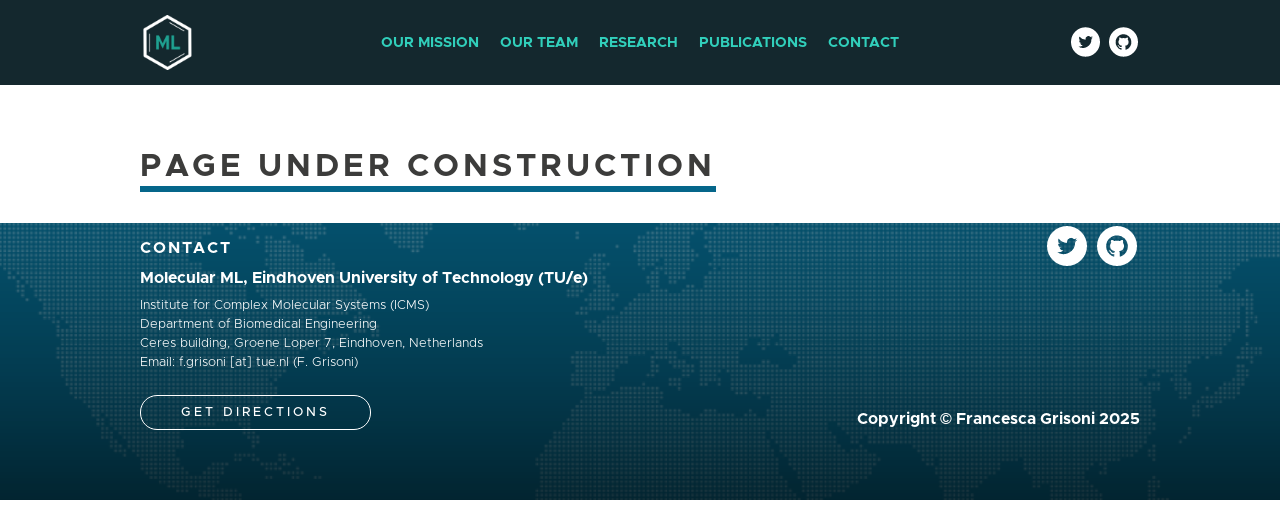

--- FILE ---
content_type: text/html; charset=UTF-8
request_url: https://molecularmachinelearning.com/news/eindhovenaar-start-broedplaats-voor-onderzoek-naar-immuunsysteem/
body_size: 7592
content:
<!DOCTYPE html>
<html lang="nl-NL">
<head>
	<meta charset="UTF-8">
	<meta name="viewport" content="width=device-width, initial-scale=1">
	<meta name='robots' content='index, follow, max-image-preview:large, max-snippet:-1, max-video-preview:-1' />
	<style>img:is([sizes="auto" i], [sizes^="auto," i]) { contain-intrinsic-size: 3000px 1500px }</style>
	
	<!-- This site is optimized with the Yoast SEO plugin v20.8 - https://yoast.com/wordpress/plugins/seo/ -->
	<title>Page under construction - Molecular Machine Learning</title>
	<link rel="canonical" href="https://molecularmachinelearning.com/news/eindhovenaar-start-broedplaats-voor-onderzoek-naar-immuunsysteem/" />
	<meta property="og:locale" content="nl_NL" />
	<meta property="og:type" content="article" />
	<meta property="og:title" content="Page under construction - Molecular Machine Learning" />
	<meta property="og:url" content="https://molecularmachinelearning.com/news/eindhovenaar-start-broedplaats-voor-onderzoek-naar-immuunsysteem/" />
	<meta property="og:site_name" content="Molecular Machine Learning" />
	<meta property="article:modified_time" content="2023-09-29T12:02:35+00:00" />
	<meta property="og:image" content="https://molecularmachinelearning.com/wp-content/uploads/2023/04/OG_MML.png" />
	<meta property="og:image:width" content="1200" />
	<meta property="og:image:height" content="675" />
	<meta property="og:image:type" content="image/png" />
	<meta name="twitter:card" content="summary_large_image" />
	<meta name="twitter:site" content="@molecularML" />
	<script type="application/ld+json" class="yoast-schema-graph">{"@context":"https://schema.org","@graph":[{"@type":"WebPage","@id":"https://molecularmachinelearning.com/news/eindhovenaar-start-broedplaats-voor-onderzoek-naar-immuunsysteem/","url":"https://molecularmachinelearning.com/news/eindhovenaar-start-broedplaats-voor-onderzoek-naar-immuunsysteem/","name":"Page under construction - Molecular Machine Learning","isPartOf":{"@id":"https://molecularmachinelearning.com/#website"},"datePublished":"2023-05-09T15:45:54+00:00","dateModified":"2023-09-29T12:02:35+00:00","breadcrumb":{"@id":"https://molecularmachinelearning.com/news/eindhovenaar-start-broedplaats-voor-onderzoek-naar-immuunsysteem/#breadcrumb"},"inLanguage":"nl-NL","potentialAction":[{"@type":"ReadAction","target":["https://molecularmachinelearning.com/news/eindhovenaar-start-broedplaats-voor-onderzoek-naar-immuunsysteem/"]}]},{"@type":"BreadcrumbList","@id":"https://molecularmachinelearning.com/news/eindhovenaar-start-broedplaats-voor-onderzoek-naar-immuunsysteem/#breadcrumb","itemListElement":[{"@type":"ListItem","position":1,"name":"Home","item":"https://molecularmachinelearning.com/"},{"@type":"ListItem","position":2,"name":"Page under construction"}]},{"@type":"WebSite","@id":"https://molecularmachinelearning.com/#website","url":"https://molecularmachinelearning.com/","name":"Molecular Machine Learning","description":"","publisher":{"@id":"https://molecularmachinelearning.com/#organization"},"alternateName":"MML","potentialAction":[{"@type":"SearchAction","target":{"@type":"EntryPoint","urlTemplate":"https://molecularmachinelearning.com/?s={search_term_string}"},"query-input":"required name=search_term_string"}],"inLanguage":"nl-NL"},{"@type":"Organization","@id":"https://molecularmachinelearning.com/#organization","name":"Molecular Machine Learning","alternateName":"MML","url":"https://molecularmachinelearning.com/","logo":{"@type":"ImageObject","inLanguage":"nl-NL","@id":"https://molecularmachinelearning.com/#/schema/logo/image/","url":"https://molecularmachinelearning.com/wp-content/uploads/2023/04/MML-logo.png","contentUrl":"https://molecularmachinelearning.com/wp-content/uploads/2023/04/MML-logo.png","width":724,"height":723,"caption":"Molecular Machine Learning"},"image":{"@id":"https://molecularmachinelearning.com/#/schema/logo/image/"},"sameAs":["https://twitter.com/molecularML"]}]}</script>
	<!-- / Yoast SEO plugin. -->


<script type="text/javascript">
/* <![CDATA[ */
window._wpemojiSettings = {"baseUrl":"https:\/\/s.w.org\/images\/core\/emoji\/16.0.1\/72x72\/","ext":".png","svgUrl":"https:\/\/s.w.org\/images\/core\/emoji\/16.0.1\/svg\/","svgExt":".svg","source":{"concatemoji":"https:\/\/molecularmachinelearning.com\/wp-includes\/js\/wp-emoji-release.min.js?ver=6.8.3"}};
/*! This file is auto-generated */
!function(s,n){var o,i,e;function c(e){try{var t={supportTests:e,timestamp:(new Date).valueOf()};sessionStorage.setItem(o,JSON.stringify(t))}catch(e){}}function p(e,t,n){e.clearRect(0,0,e.canvas.width,e.canvas.height),e.fillText(t,0,0);var t=new Uint32Array(e.getImageData(0,0,e.canvas.width,e.canvas.height).data),a=(e.clearRect(0,0,e.canvas.width,e.canvas.height),e.fillText(n,0,0),new Uint32Array(e.getImageData(0,0,e.canvas.width,e.canvas.height).data));return t.every(function(e,t){return e===a[t]})}function u(e,t){e.clearRect(0,0,e.canvas.width,e.canvas.height),e.fillText(t,0,0);for(var n=e.getImageData(16,16,1,1),a=0;a<n.data.length;a++)if(0!==n.data[a])return!1;return!0}function f(e,t,n,a){switch(t){case"flag":return n(e,"\ud83c\udff3\ufe0f\u200d\u26a7\ufe0f","\ud83c\udff3\ufe0f\u200b\u26a7\ufe0f")?!1:!n(e,"\ud83c\udde8\ud83c\uddf6","\ud83c\udde8\u200b\ud83c\uddf6")&&!n(e,"\ud83c\udff4\udb40\udc67\udb40\udc62\udb40\udc65\udb40\udc6e\udb40\udc67\udb40\udc7f","\ud83c\udff4\u200b\udb40\udc67\u200b\udb40\udc62\u200b\udb40\udc65\u200b\udb40\udc6e\u200b\udb40\udc67\u200b\udb40\udc7f");case"emoji":return!a(e,"\ud83e\udedf")}return!1}function g(e,t,n,a){var r="undefined"!=typeof WorkerGlobalScope&&self instanceof WorkerGlobalScope?new OffscreenCanvas(300,150):s.createElement("canvas"),o=r.getContext("2d",{willReadFrequently:!0}),i=(o.textBaseline="top",o.font="600 32px Arial",{});return e.forEach(function(e){i[e]=t(o,e,n,a)}),i}function t(e){var t=s.createElement("script");t.src=e,t.defer=!0,s.head.appendChild(t)}"undefined"!=typeof Promise&&(o="wpEmojiSettingsSupports",i=["flag","emoji"],n.supports={everything:!0,everythingExceptFlag:!0},e=new Promise(function(e){s.addEventListener("DOMContentLoaded",e,{once:!0})}),new Promise(function(t){var n=function(){try{var e=JSON.parse(sessionStorage.getItem(o));if("object"==typeof e&&"number"==typeof e.timestamp&&(new Date).valueOf()<e.timestamp+604800&&"object"==typeof e.supportTests)return e.supportTests}catch(e){}return null}();if(!n){if("undefined"!=typeof Worker&&"undefined"!=typeof OffscreenCanvas&&"undefined"!=typeof URL&&URL.createObjectURL&&"undefined"!=typeof Blob)try{var e="postMessage("+g.toString()+"("+[JSON.stringify(i),f.toString(),p.toString(),u.toString()].join(",")+"));",a=new Blob([e],{type:"text/javascript"}),r=new Worker(URL.createObjectURL(a),{name:"wpTestEmojiSupports"});return void(r.onmessage=function(e){c(n=e.data),r.terminate(),t(n)})}catch(e){}c(n=g(i,f,p,u))}t(n)}).then(function(e){for(var t in e)n.supports[t]=e[t],n.supports.everything=n.supports.everything&&n.supports[t],"flag"!==t&&(n.supports.everythingExceptFlag=n.supports.everythingExceptFlag&&n.supports[t]);n.supports.everythingExceptFlag=n.supports.everythingExceptFlag&&!n.supports.flag,n.DOMReady=!1,n.readyCallback=function(){n.DOMReady=!0}}).then(function(){return e}).then(function(){var e;n.supports.everything||(n.readyCallback(),(e=n.source||{}).concatemoji?t(e.concatemoji):e.wpemoji&&e.twemoji&&(t(e.twemoji),t(e.wpemoji)))}))}((window,document),window._wpemojiSettings);
/* ]]> */
</script>
<style id='wp-emoji-styles-inline-css' type='text/css'>

	img.wp-smiley, img.emoji {
		display: inline !important;
		border: none !important;
		box-shadow: none !important;
		height: 1em !important;
		width: 1em !important;
		margin: 0 0.07em !important;
		vertical-align: -0.1em !important;
		background: none !important;
		padding: 0 !important;
	}
</style>
<link rel='stylesheet' id='wp-block-library-css' href='https://molecularmachinelearning.com/wp-includes/css/dist/block-library/style.min.css?ver=6.8.3' type='text/css' media='all' />
<style id='global-styles-inline-css' type='text/css'>
:root{--wp--preset--aspect-ratio--square: 1;--wp--preset--aspect-ratio--4-3: 4/3;--wp--preset--aspect-ratio--3-4: 3/4;--wp--preset--aspect-ratio--3-2: 3/2;--wp--preset--aspect-ratio--2-3: 2/3;--wp--preset--aspect-ratio--16-9: 16/9;--wp--preset--aspect-ratio--9-16: 9/16;--wp--preset--color--black: #000000;--wp--preset--color--cyan-bluish-gray: #abb8c3;--wp--preset--color--white: #ffffff;--wp--preset--color--pale-pink: #f78da7;--wp--preset--color--vivid-red: #cf2e2e;--wp--preset--color--luminous-vivid-orange: #ff6900;--wp--preset--color--luminous-vivid-amber: #fcb900;--wp--preset--color--light-green-cyan: #7bdcb5;--wp--preset--color--vivid-green-cyan: #00d084;--wp--preset--color--pale-cyan-blue: #8ed1fc;--wp--preset--color--vivid-cyan-blue: #0693e3;--wp--preset--color--vivid-purple: #9b51e0;--wp--preset--color--primary: #111;--wp--preset--color--secondary: #fefefe;--wp--preset--gradient--vivid-cyan-blue-to-vivid-purple: linear-gradient(135deg,rgba(6,147,227,1) 0%,rgb(155,81,224) 100%);--wp--preset--gradient--light-green-cyan-to-vivid-green-cyan: linear-gradient(135deg,rgb(122,220,180) 0%,rgb(0,208,130) 100%);--wp--preset--gradient--luminous-vivid-amber-to-luminous-vivid-orange: linear-gradient(135deg,rgba(252,185,0,1) 0%,rgba(255,105,0,1) 100%);--wp--preset--gradient--luminous-vivid-orange-to-vivid-red: linear-gradient(135deg,rgba(255,105,0,1) 0%,rgb(207,46,46) 100%);--wp--preset--gradient--very-light-gray-to-cyan-bluish-gray: linear-gradient(135deg,rgb(238,238,238) 0%,rgb(169,184,195) 100%);--wp--preset--gradient--cool-to-warm-spectrum: linear-gradient(135deg,rgb(74,234,220) 0%,rgb(151,120,209) 20%,rgb(207,42,186) 40%,rgb(238,44,130) 60%,rgb(251,105,98) 80%,rgb(254,248,76) 100%);--wp--preset--gradient--blush-light-purple: linear-gradient(135deg,rgb(255,206,236) 0%,rgb(152,150,240) 100%);--wp--preset--gradient--blush-bordeaux: linear-gradient(135deg,rgb(254,205,165) 0%,rgb(254,45,45) 50%,rgb(107,0,62) 100%);--wp--preset--gradient--luminous-dusk: linear-gradient(135deg,rgb(255,203,112) 0%,rgb(199,81,192) 50%,rgb(65,88,208) 100%);--wp--preset--gradient--pale-ocean: linear-gradient(135deg,rgb(255,245,203) 0%,rgb(182,227,212) 50%,rgb(51,167,181) 100%);--wp--preset--gradient--electric-grass: linear-gradient(135deg,rgb(202,248,128) 0%,rgb(113,206,126) 100%);--wp--preset--gradient--midnight: linear-gradient(135deg,rgb(2,3,129) 0%,rgb(40,116,252) 100%);--wp--preset--font-size--small: 13px;--wp--preset--font-size--medium: 20px;--wp--preset--font-size--large: 36px;--wp--preset--font-size--x-large: 42px;--wp--preset--spacing--20: 0.44rem;--wp--preset--spacing--30: 0.67rem;--wp--preset--spacing--40: 1rem;--wp--preset--spacing--50: 1.5rem;--wp--preset--spacing--60: 2.25rem;--wp--preset--spacing--70: 3.38rem;--wp--preset--spacing--80: 5.06rem;--wp--preset--shadow--natural: 6px 6px 9px rgba(0, 0, 0, 0.2);--wp--preset--shadow--deep: 12px 12px 50px rgba(0, 0, 0, 0.4);--wp--preset--shadow--sharp: 6px 6px 0px rgba(0, 0, 0, 0.2);--wp--preset--shadow--outlined: 6px 6px 0px -3px rgba(255, 255, 255, 1), 6px 6px rgba(0, 0, 0, 1);--wp--preset--shadow--crisp: 6px 6px 0px rgba(0, 0, 0, 1);}:root { --wp--style--global--content-size: 960px;--wp--style--global--wide-size: 1200px; }:where(body) { margin: 0; }.wp-site-blocks > .alignleft { float: left; margin-right: 2em; }.wp-site-blocks > .alignright { float: right; margin-left: 2em; }.wp-site-blocks > .aligncenter { justify-content: center; margin-left: auto; margin-right: auto; }:where(.is-layout-flex){gap: 0.5em;}:where(.is-layout-grid){gap: 0.5em;}.is-layout-flow > .alignleft{float: left;margin-inline-start: 0;margin-inline-end: 2em;}.is-layout-flow > .alignright{float: right;margin-inline-start: 2em;margin-inline-end: 0;}.is-layout-flow > .aligncenter{margin-left: auto !important;margin-right: auto !important;}.is-layout-constrained > .alignleft{float: left;margin-inline-start: 0;margin-inline-end: 2em;}.is-layout-constrained > .alignright{float: right;margin-inline-start: 2em;margin-inline-end: 0;}.is-layout-constrained > .aligncenter{margin-left: auto !important;margin-right: auto !important;}.is-layout-constrained > :where(:not(.alignleft):not(.alignright):not(.alignfull)){max-width: var(--wp--style--global--content-size);margin-left: auto !important;margin-right: auto !important;}.is-layout-constrained > .alignwide{max-width: var(--wp--style--global--wide-size);}body .is-layout-flex{display: flex;}.is-layout-flex{flex-wrap: wrap;align-items: center;}.is-layout-flex > :is(*, div){margin: 0;}body .is-layout-grid{display: grid;}.is-layout-grid > :is(*, div){margin: 0;}body{padding-top: 0px;padding-right: 0px;padding-bottom: 0px;padding-left: 0px;}a:where(:not(.wp-element-button)){text-decoration: underline;}:root :where(.wp-element-button, .wp-block-button__link){background-color: #32373c;border-width: 0;color: #fff;font-family: inherit;font-size: inherit;line-height: inherit;padding: calc(0.667em + 2px) calc(1.333em + 2px);text-decoration: none;}.has-black-color{color: var(--wp--preset--color--black) !important;}.has-cyan-bluish-gray-color{color: var(--wp--preset--color--cyan-bluish-gray) !important;}.has-white-color{color: var(--wp--preset--color--white) !important;}.has-pale-pink-color{color: var(--wp--preset--color--pale-pink) !important;}.has-vivid-red-color{color: var(--wp--preset--color--vivid-red) !important;}.has-luminous-vivid-orange-color{color: var(--wp--preset--color--luminous-vivid-orange) !important;}.has-luminous-vivid-amber-color{color: var(--wp--preset--color--luminous-vivid-amber) !important;}.has-light-green-cyan-color{color: var(--wp--preset--color--light-green-cyan) !important;}.has-vivid-green-cyan-color{color: var(--wp--preset--color--vivid-green-cyan) !important;}.has-pale-cyan-blue-color{color: var(--wp--preset--color--pale-cyan-blue) !important;}.has-vivid-cyan-blue-color{color: var(--wp--preset--color--vivid-cyan-blue) !important;}.has-vivid-purple-color{color: var(--wp--preset--color--vivid-purple) !important;}.has-primary-color{color: var(--wp--preset--color--primary) !important;}.has-secondary-color{color: var(--wp--preset--color--secondary) !important;}.has-black-background-color{background-color: var(--wp--preset--color--black) !important;}.has-cyan-bluish-gray-background-color{background-color: var(--wp--preset--color--cyan-bluish-gray) !important;}.has-white-background-color{background-color: var(--wp--preset--color--white) !important;}.has-pale-pink-background-color{background-color: var(--wp--preset--color--pale-pink) !important;}.has-vivid-red-background-color{background-color: var(--wp--preset--color--vivid-red) !important;}.has-luminous-vivid-orange-background-color{background-color: var(--wp--preset--color--luminous-vivid-orange) !important;}.has-luminous-vivid-amber-background-color{background-color: var(--wp--preset--color--luminous-vivid-amber) !important;}.has-light-green-cyan-background-color{background-color: var(--wp--preset--color--light-green-cyan) !important;}.has-vivid-green-cyan-background-color{background-color: var(--wp--preset--color--vivid-green-cyan) !important;}.has-pale-cyan-blue-background-color{background-color: var(--wp--preset--color--pale-cyan-blue) !important;}.has-vivid-cyan-blue-background-color{background-color: var(--wp--preset--color--vivid-cyan-blue) !important;}.has-vivid-purple-background-color{background-color: var(--wp--preset--color--vivid-purple) !important;}.has-primary-background-color{background-color: var(--wp--preset--color--primary) !important;}.has-secondary-background-color{background-color: var(--wp--preset--color--secondary) !important;}.has-black-border-color{border-color: var(--wp--preset--color--black) !important;}.has-cyan-bluish-gray-border-color{border-color: var(--wp--preset--color--cyan-bluish-gray) !important;}.has-white-border-color{border-color: var(--wp--preset--color--white) !important;}.has-pale-pink-border-color{border-color: var(--wp--preset--color--pale-pink) !important;}.has-vivid-red-border-color{border-color: var(--wp--preset--color--vivid-red) !important;}.has-luminous-vivid-orange-border-color{border-color: var(--wp--preset--color--luminous-vivid-orange) !important;}.has-luminous-vivid-amber-border-color{border-color: var(--wp--preset--color--luminous-vivid-amber) !important;}.has-light-green-cyan-border-color{border-color: var(--wp--preset--color--light-green-cyan) !important;}.has-vivid-green-cyan-border-color{border-color: var(--wp--preset--color--vivid-green-cyan) !important;}.has-pale-cyan-blue-border-color{border-color: var(--wp--preset--color--pale-cyan-blue) !important;}.has-vivid-cyan-blue-border-color{border-color: var(--wp--preset--color--vivid-cyan-blue) !important;}.has-vivid-purple-border-color{border-color: var(--wp--preset--color--vivid-purple) !important;}.has-primary-border-color{border-color: var(--wp--preset--color--primary) !important;}.has-secondary-border-color{border-color: var(--wp--preset--color--secondary) !important;}.has-vivid-cyan-blue-to-vivid-purple-gradient-background{background: var(--wp--preset--gradient--vivid-cyan-blue-to-vivid-purple) !important;}.has-light-green-cyan-to-vivid-green-cyan-gradient-background{background: var(--wp--preset--gradient--light-green-cyan-to-vivid-green-cyan) !important;}.has-luminous-vivid-amber-to-luminous-vivid-orange-gradient-background{background: var(--wp--preset--gradient--luminous-vivid-amber-to-luminous-vivid-orange) !important;}.has-luminous-vivid-orange-to-vivid-red-gradient-background{background: var(--wp--preset--gradient--luminous-vivid-orange-to-vivid-red) !important;}.has-very-light-gray-to-cyan-bluish-gray-gradient-background{background: var(--wp--preset--gradient--very-light-gray-to-cyan-bluish-gray) !important;}.has-cool-to-warm-spectrum-gradient-background{background: var(--wp--preset--gradient--cool-to-warm-spectrum) !important;}.has-blush-light-purple-gradient-background{background: var(--wp--preset--gradient--blush-light-purple) !important;}.has-blush-bordeaux-gradient-background{background: var(--wp--preset--gradient--blush-bordeaux) !important;}.has-luminous-dusk-gradient-background{background: var(--wp--preset--gradient--luminous-dusk) !important;}.has-pale-ocean-gradient-background{background: var(--wp--preset--gradient--pale-ocean) !important;}.has-electric-grass-gradient-background{background: var(--wp--preset--gradient--electric-grass) !important;}.has-midnight-gradient-background{background: var(--wp--preset--gradient--midnight) !important;}.has-small-font-size{font-size: var(--wp--preset--font-size--small) !important;}.has-medium-font-size{font-size: var(--wp--preset--font-size--medium) !important;}.has-large-font-size{font-size: var(--wp--preset--font-size--large) !important;}.has-x-large-font-size{font-size: var(--wp--preset--font-size--x-large) !important;}
:where(.wp-block-post-template.is-layout-flex){gap: 1.25em;}:where(.wp-block-post-template.is-layout-grid){gap: 1.25em;}
:where(.wp-block-columns.is-layout-flex){gap: 2em;}:where(.wp-block-columns.is-layout-grid){gap: 2em;}
:root :where(.wp-block-pullquote){font-size: 1.5em;line-height: 1.6;}
</style>
<link rel='stylesheet' id='normalize-css' href='https://molecularmachinelearning.com/wp-content/themes/mml_template/resources/normalize.css?ver=1.1' type='text/css' media='all' />
<link rel='stylesheet' id='flickity-docs-css' href='https://molecularmachinelearning.com/wp-content/themes/mml_template/resources/flickity.css?ver=1.1' type='text/css' media='all' />
<link rel='stylesheet' id='style-css' href='https://molecularmachinelearning.com/wp-content/themes/mml_template/style.css?ver=1.0;' type='text/css' media='all' />
<script type="text/javascript" src="https://molecularmachinelearning.com/wp-includes/js/jquery/jquery.min.js?ver=3.7.1" id="jquery-core-js"></script>
<script type="text/javascript" src="https://molecularmachinelearning.com/wp-includes/js/jquery/jquery-migrate.min.js?ver=3.4.1" id="jquery-migrate-js"></script>
<link rel="https://api.w.org/" href="https://molecularmachinelearning.com/wp-json/" /><link rel="EditURI" type="application/rsd+xml" title="RSD" href="https://molecularmachinelearning.com/xmlrpc.php?rsd" />
<meta name="generator" content="WordPress 6.8.3" />
<link rel='shortlink' href='https://molecularmachinelearning.com/?p=210' />
<link rel="alternate" title="oEmbed (JSON)" type="application/json+oembed" href="https://molecularmachinelearning.com/wp-json/oembed/1.0/embed?url=https%3A%2F%2Fmolecularmachinelearning.com%2Fnews%2Feindhovenaar-start-broedplaats-voor-onderzoek-naar-immuunsysteem%2F" />
<link rel="alternate" title="oEmbed (XML)" type="text/xml+oembed" href="https://molecularmachinelearning.com/wp-json/oembed/1.0/embed?url=https%3A%2F%2Fmolecularmachinelearning.com%2Fnews%2Feindhovenaar-start-broedplaats-voor-onderzoek-naar-immuunsysteem%2F&#038;format=xml" />
<link rel="icon" href="https://molecularmachinelearning.com/wp-content/uploads/2023/04/cropped-MML-favicon-32x32.png" sizes="32x32" />
<link rel="icon" href="https://molecularmachinelearning.com/wp-content/uploads/2023/04/cropped-MML-favicon-192x192.png" sizes="192x192" />
<link rel="apple-touch-icon" href="https://molecularmachinelearning.com/wp-content/uploads/2023/04/cropped-MML-favicon-180x180.png" />
<meta name="msapplication-TileImage" content="https://molecularmachinelearning.com/wp-content/uploads/2023/04/cropped-MML-favicon-270x270.png" />
</head>
<body class="wp-singular news-template-default single single-news postid-210 wp-custom-logo wp-theme-mml_template" >

	
		
		<header class="site-header">

			<div class="container"> <!-- Container -->
				<div class="logo">
											 	<a href="https://molecularmachinelearning.com">
						 		<img src="https://molecularmachinelearning.com/wp-content/uploads/2023/04/MML-logo-150x150.png" alt="logo" aria-label="logo">
						 	</a>

							
				</div>
				

				<nav class="site-nav" id="primary-navigation">

					
					<div id="menu-toggle" class="mobile-navigation">
    
    					<input id="menu-checkbox" type="checkbox" aria-controls="primary-navigation" />
    					<span></span>
    					<span></span>
    					<span></span>
    				
    					<div class="menu-header-menu-container"><ul id="menu-header-menu" class="menu"><li id="menu-item-78" class="menu-item menu-item-type-post_type menu-item-object-page menu-item-78"><a href="https://molecularmachinelearning.com/our-mission/">Our Mission</a></li>
<li id="menu-item-77" class="menu-item menu-item-type-post_type menu-item-object-page menu-item-77"><a href="https://molecularmachinelearning.com/our-team/">Our Team</a></li>
<li id="menu-item-76" class="menu-item menu-item-type-post_type menu-item-object-page menu-item-76"><a href="https://molecularmachinelearning.com/research/">Research</a></li>
<li id="menu-item-75" class="menu-item menu-item-type-post_type menu-item-object-page menu-item-75"><a href="https://molecularmachinelearning.com/publications/">Publications</a></li>
<li id="menu-item-198" class="menu-item menu-item-type-custom menu-item-object-custom menu-item-198"><a href="#contact">Contact</a></li>
</ul></div>    				</div>

    				<!-- <div class="desktop-navigation">
											</div> -->
					
				</nav>
				<div class="icons">
					<a href="https://twitter.com/molecularML" target="_blank">
						<svg id="MML-menu-twitter" xmlns="http://www.w3.org/2000/svg" width="29.58" height="29.58" viewBox="0 0 29.58 29.58">
						  <path id="Path_2499" data-name="Path 2499" d="M29.58,14.79A14.79,14.79,0,1,1,14.79,0,14.791,14.791,0,0,1,29.58,14.79Zm-7.272-4.56a6.16,6.16,0,0,1-1.734.477,3.025,3.025,0,0,0,1.331-1.668,6.008,6.008,0,0,1-1.914.731,3.017,3.017,0,0,0-5.218,2.062,2.738,2.738,0,0,0,.082.69,8.568,8.568,0,0,1-6.22-3.155,2.964,2.964,0,0,0-.411,1.52A3.035,3.035,0,0,0,9.564,13.4,2.946,2.946,0,0,1,8.2,13.023v.041a3.016,3.016,0,0,0,2.424,2.958,3.162,3.162,0,0,1-.8.107,2.552,2.552,0,0,1-.567-.058,3.019,3.019,0,0,0,2.818,2.1,6.032,6.032,0,0,1-3.747,1.29,6.976,6.976,0,0,1-.723-.041,8.583,8.583,0,0,0,13.212-7.231c0-.131,0-.263-.008-.394a6.17,6.17,0,0,0,1.5-1.561Z" fill="#fff"/>
						</svg>
					</a>
					<a href="https://github.com/molML" target="_blank">
						<svg id="MML-menu-github" xmlns="http://www.w3.org/2000/svg" width="29.58" height="29.58" viewBox="0 0 29.58 29.58">
					  		<path id="Path_2500" data-name="Path 2500" d="M29.58,14.79A14.79,14.79,0,1,1,14.79,0,14.791,14.791,0,0,1,29.58,14.79ZM16.351,18.627a3.749,3.749,0,0,1,.222.32,1.952,1.952,0,0,1,.23.937v2.375a.362.362,0,0,0,.378.378.648.648,0,0,0,.247-.041A8.049,8.049,0,0,0,15.513,6.968a8.119,8.119,0,0,0-2.1.082,7.789,7.789,0,0,0-3.057,1.216,8.044,8.044,0,0,0-3.615,6.672,8.062,8.062,0,0,0,1.216,4.289A7.993,7.993,0,0,0,12.2,22.6a.637.637,0,0,0,.279.025.349.349,0,0,0,.32-.288.905.905,0,0,0,.016-.148c0-.452-.008-.9-.016-1.356v-.082a.434.434,0,0,0-.107.008c-.2.025-.386.049-.583.066a2.674,2.674,0,0,1-1.076-.123,1.445,1.445,0,0,1-.912-.838,3.685,3.685,0,0,0-.452-.805,1.447,1.447,0,0,0-.477-.444.713.713,0,0,1-.263-.23c-.066-.107-.049-.173.074-.222.025,0,.041-.016.066-.016a1.039,1.039,0,0,1,.666.09,1.918,1.918,0,0,1,.764.707,2.972,2.972,0,0,0,.181.263,1.539,1.539,0,0,0,1.339.624,2.37,2.37,0,0,0,.715-.156.2.2,0,0,0,.14-.164,1.62,1.62,0,0,1,.444-.92c.008-.008.008-.025.016-.041a.181.181,0,0,1-.066-.008,7.092,7.092,0,0,1-1.241-.263,3.417,3.417,0,0,1-1.29-.731,3.076,3.076,0,0,1-.871-1.5A5.185,5.185,0,0,1,9.7,14.823a3.374,3.374,0,0,1,.074-.953,3.106,3.106,0,0,1,.69-1.372c.033-.041.066-.074.041-.14a2.85,2.85,0,0,1-.082-1.463,2.976,2.976,0,0,1,.181-.6,1.291,1.291,0,0,1,.435,0,3.361,3.361,0,0,1,.879.3,6.713,6.713,0,0,1,.813.468.177.177,0,0,0,.156.041,6.869,6.869,0,0,1,1.413-.238,7.031,7.031,0,0,1,1.315.025,6.854,6.854,0,0,1,1.159.214.173.173,0,0,0,.14-.025c.09-.058.173-.115.263-.173a4.721,4.721,0,0,1,1.224-.559,1.6,1.6,0,0,1,.592-.066c.049,0,.074.025.09.074.041.131.09.255.123.386a2.744,2.744,0,0,1-.033,1.586.175.175,0,0,0,.041.189,2.976,2.976,0,0,1,.74,1.832,5.389,5.389,0,0,1-.2,1.808,3.035,3.035,0,0,1-.97,1.512,3.758,3.758,0,0,1-1.364.69,7.07,7.07,0,0,1-1.117.214.474.474,0,0,1,.066.082Z" fill="#fff"/>
						</svg>
					</a>
				</div>

			</div>

		</header>

	

	<main class="container main-content"> <!-- Container -->




		<article class="post">
			<h1>Page under construction</h1>
					</article>

	
</main> <!-- Container -->


	<footer class="" id="contact">
		
		<div class="container padding-block-700"> <!-- Container -->

			<div class="footer-column">
				<p>
					<span class="title">Contact</span><br>
					<span class="sub-title">Molecular ML, Eindhoven University of Technology (TU/e)</span><br>
					Institute for Complex Molecular Systems (ICMS)<br> 
					Department of Biomedical Engineering<br>
					Ceres building, Groene Loper 7, Eindhoven, Netherlands<br>
					Email: f.grisoni [at] tue.nl (F. Grisoni)
				</p>
				<a href="https://www.google.com/maps/place/Ceres+Building/@51.447135,5.488668,16z/data=!4m6!3m5!1s0x47c6d8e1aa97f503:0xbfec15dda3dcb5a2!8m2!3d51.4471348!4d5.488668!16s%2Fg%2F11bycfsj6f?hl=en" target="_blank" class="button">Get Directions</a>
			</div>

			<div class="footer-column right">
				<div class="icons">
					<a href="https://twitter.com/molecularML" target="_blank">
						<svg id="MML-menu-twitter" xmlns="http://www.w3.org/2000/svg" width="29.58" height="29.58" viewBox="0 0 29.58 29.58">
						  <path id="Path_2499" data-name="Path 2499" d="M29.58,14.79A14.79,14.79,0,1,1,14.79,0,14.791,14.791,0,0,1,29.58,14.79Zm-7.272-4.56a6.16,6.16,0,0,1-1.734.477,3.025,3.025,0,0,0,1.331-1.668,6.008,6.008,0,0,1-1.914.731,3.017,3.017,0,0,0-5.218,2.062,2.738,2.738,0,0,0,.082.69,8.568,8.568,0,0,1-6.22-3.155,2.964,2.964,0,0,0-.411,1.52A3.035,3.035,0,0,0,9.564,13.4,2.946,2.946,0,0,1,8.2,13.023v.041a3.016,3.016,0,0,0,2.424,2.958,3.162,3.162,0,0,1-.8.107,2.552,2.552,0,0,1-.567-.058,3.019,3.019,0,0,0,2.818,2.1,6.032,6.032,0,0,1-3.747,1.29,6.976,6.976,0,0,1-.723-.041,8.583,8.583,0,0,0,13.212-7.231c0-.131,0-.263-.008-.394a6.17,6.17,0,0,0,1.5-1.561Z" fill="#fff"/>
						</svg>
					</a>
					<a href="https://github.com/molML" target="_blank">
						<svg id="MML-menu-github" xmlns="http://www.w3.org/2000/svg" width="29.58" height="29.58" viewBox="0 0 29.58 29.58">
					  		<path id="Path_2500" data-name="Path 2500" d="M29.58,14.79A14.79,14.79,0,1,1,14.79,0,14.791,14.791,0,0,1,29.58,14.79ZM16.351,18.627a3.749,3.749,0,0,1,.222.32,1.952,1.952,0,0,1,.23.937v2.375a.362.362,0,0,0,.378.378.648.648,0,0,0,.247-.041A8.049,8.049,0,0,0,15.513,6.968a8.119,8.119,0,0,0-2.1.082,7.789,7.789,0,0,0-3.057,1.216,8.044,8.044,0,0,0-3.615,6.672,8.062,8.062,0,0,0,1.216,4.289A7.993,7.993,0,0,0,12.2,22.6a.637.637,0,0,0,.279.025.349.349,0,0,0,.32-.288.905.905,0,0,0,.016-.148c0-.452-.008-.9-.016-1.356v-.082a.434.434,0,0,0-.107.008c-.2.025-.386.049-.583.066a2.674,2.674,0,0,1-1.076-.123,1.445,1.445,0,0,1-.912-.838,3.685,3.685,0,0,0-.452-.805,1.447,1.447,0,0,0-.477-.444.713.713,0,0,1-.263-.23c-.066-.107-.049-.173.074-.222.025,0,.041-.016.066-.016a1.039,1.039,0,0,1,.666.09,1.918,1.918,0,0,1,.764.707,2.972,2.972,0,0,0,.181.263,1.539,1.539,0,0,0,1.339.624,2.37,2.37,0,0,0,.715-.156.2.2,0,0,0,.14-.164,1.62,1.62,0,0,1,.444-.92c.008-.008.008-.025.016-.041a.181.181,0,0,1-.066-.008,7.092,7.092,0,0,1-1.241-.263,3.417,3.417,0,0,1-1.29-.731,3.076,3.076,0,0,1-.871-1.5A5.185,5.185,0,0,1,9.7,14.823a3.374,3.374,0,0,1,.074-.953,3.106,3.106,0,0,1,.69-1.372c.033-.041.066-.074.041-.14a2.85,2.85,0,0,1-.082-1.463,2.976,2.976,0,0,1,.181-.6,1.291,1.291,0,0,1,.435,0,3.361,3.361,0,0,1,.879.3,6.713,6.713,0,0,1,.813.468.177.177,0,0,0,.156.041,6.869,6.869,0,0,1,1.413-.238,7.031,7.031,0,0,1,1.315.025,6.854,6.854,0,0,1,1.159.214.173.173,0,0,0,.14-.025c.09-.058.173-.115.263-.173a4.721,4.721,0,0,1,1.224-.559,1.6,1.6,0,0,1,.592-.066c.049,0,.074.025.09.074.041.131.09.255.123.386a2.744,2.744,0,0,1-.033,1.586.175.175,0,0,0,.041.189,2.976,2.976,0,0,1,.74,1.832,5.389,5.389,0,0,1-.2,1.808,3.035,3.035,0,0,1-.97,1.512,3.758,3.758,0,0,1-1.364.69,7.07,7.07,0,0,1-1.117.214.474.474,0,0,1,.066.082Z" fill="#fff"/>
						</svg>
					</a>
				</div>
				<div class="copyright">
					<p><span class="sub-title">Copyright &copy; Francesca Grisoni 2025</span></p>
				</div>
			</div>

		</div> <!-- Container -->

	</footer>



<script type="speculationrules">
{"prefetch":[{"source":"document","where":{"and":[{"href_matches":"\/*"},{"not":{"href_matches":["\/wp-*.php","\/wp-admin\/*","\/wp-content\/uploads\/*","\/wp-content\/*","\/wp-content\/plugins\/*","\/wp-content\/themes\/mml_template\/*","\/*\\?(.+)"]}},{"not":{"selector_matches":"a[rel~=\"nofollow\"]"}},{"not":{"selector_matches":".no-prefetch, .no-prefetch a"}}]},"eagerness":"conservative"}]}
</script>
<script type="text/javascript" src="https://molecularmachinelearning.com/wp-content/themes/mml_template/js/header-scroll.js?ver=1.0.0" id="header-scroll-js"></script>
<script type="text/javascript" src="https://molecularmachinelearning.com/wp-content/themes/mml_template/js/content-toggle.js?ver=1.0.0" id="content-toggle-js"></script>
<script type="text/javascript" src="https://molecularmachinelearning.com/wp-content/themes/mml_template/js/flickity.pkgd.js?ver=1.0.0" id="flickityjs-js"></script>
<script type="text/javascript" src="https://molecularmachinelearning.com/wp-content/themes/mml_template/js/lightbox.js?ver=1.0.0" id="lightbox-js"></script>
</body>
</html>

--- FILE ---
content_type: text/css
request_url: https://molecularmachinelearning.com/wp-content/themes/mml_template/style.css?ver=1.0;
body_size: 6018
content:
/* 
Name: MML Template
Author: Niels van Haaften
Author URI:  http://www.nielsvanhaaften.nl
Version:  1.0;
*/


/* 
TABLE OF CONTENT: ;

1. General Layout

2. General Text Styling

3. Header

4. Navigation Menus
   4.1 Site Header Menu
   4.2 Mobile Navigation Menu

5. Lightbox

6. Footer

7. Media Queries


*/

@font-face {
  font-family: metropolis;
  src: url(resources/type/Metropolis-Light.otf);
  font-weight: 300;
}

@font-face {
  font-family: metropolis;
  src: url(resources/type/Metropolis-LightItalic.otf);
  font-weight: 300;
  font-style: italic;
}

@font-face {
  font-family: metropolis;
  src: url(resources/type/Metropolis-Medium.otf);
  font-weight: 500;
}

@font-face {
  font-family: metropolis;
  src: url(resources/type/Metropolis-MediumItalic.otf);
  font-weight: 500;
  font-style: italic;
}

@font-face {
  font-family: metropolis;
  src: url(resources/type/Metropolis-Bold.otf);
  font-weight: bold;
}

@font-face {
  font-family: metropolis;
  src: url(resources/type/Metropolis-BoldItalic.otf);
  font-weight: bold;
  font-style: italic;
}




:root {
--clr-bg-primary: #ffffff;      /* background color */
--clr-bg-highlight: #D7E6EC;    /* highlight color */
--clr-bg-highlight-secondary: #D4E5E4;  /* highlight color */
--clr-bg-header: #14282E;

--clr-tx-primary: #3C3C3B;      /* body text color */
--clr-tx-highlight: #ffffff;    /* highlight body text color */
--clr-tx-menu: #31CFBB;
--clr-tx-button: #707070;

--clr-hd-underline: #05668A;     /* headeings color */

--ff-primary: metropolis, sans-serif;

--ff-body: var(--ff-primary) ;
--ff-heading: var(--ff-primary) ;

--fw-light: regular;
--fw-regular: 300;
--fw-medium: 500;
--fw-bold: bold;

--fs-h1: clamp(1.7rem, 8vw, 2.0rem) ;
--fs-h2: clamp(1.5rem, 6.5vw, 1.7rem) ;
--fs-h3: clamp(1.1rem, 5vw, 1.4rem) ;
--fs-h4: clamp(1rem, 4vw, 1.3rem) ;
--fs-h5: clamp(0.7rem, 2.8vw, 1rem);
--fs-h6: clamp(0.5rem, 2.2vw, 0.8rem) ;
--fs-p: clamp(0.8rem, 1.5vw, 1rem);
--fs-nav: clamp(0.7rem, 2.2vw, 0.9rem) ;
--fs-button: var(--fs-p) ;

--bt-bg-col: blue ;
--bt-col: var(--clr-tx-primary) ;

--size-100: 0.25rem;
--size-200: 0.5rem;
--size-300: 0.75rem;
--size-400: 1rem;
--size-500: 1.5rem;
--size-600: 2rem;
--size-700: 3rem;
--size-800: 5rem;
--size-900: 7rem;




}



*,
*::before,
*::after {
  box-sizing: border-box;
}

html, body{
  height: 100%;
}

html:focus-within {
  scroll-behavior: smooth;
}


body{
	font-family: var(--ff-primary);
	margin: 0px;
  text-rendering: optimizeSpeed;
  line-height: 1.5;
  background-color: var(--clr-bg-primary);
  color: var(--clr-tx-primary);
  font-weight: var(--fw-regular);
}

ul[role='list'],
ol[role='list'] {
  list-style: none;
}


/* A elements that don't have a class get default styles */
a:not([class]) {
  text-decoration-skip-ink: auto;
}

a:link,
a:visited{
	color: var(--clr-tx-primary);
}

img,
picture,
svg {
  max-width: 100%;
  display: block;
}

input,
button,
textarea,
select {
  font: inherit;
}

@media (prefers-reduced-motion: reduce) {
  html:focus-within {
   scroll-behavior: auto;
  }
  
  *,
  *::before,
  *::after {
    animation-duration: 0.01ms !important;
    animation-iteration-count: 1 !important;
    transition-duration: 0.01ms !important;
    scroll-behavior: auto !important;
  }
}










/*  ==================================
             1. GENERAL LAYOUT 
    ================================== */

.container{
  --max-width: 1000px ;
  --padding: 1rem;

	max-width: var(--max-width);
  width: min(var(--max-width), 100% - ( var(--padding) * 2 ));
	margin: 0 auto;
  margin-inline: auto;
}

.full-width-inner{
  --max-width: 1000px ;
  --padding: 1rem;

  max-width: var(--max-width);
  width: min(var(--max-width), 100%);
  margin: 0 auto;
  margin-inline: auto;
}

.full-width-inner,
.full-width .small-width-inner{
  padding: 60px 0px;
}

.small-width-inner{
  max-width: 800px;
  margin: 0 auto;
  margin-inline: auto;
}

.container.main-content{
	padding-top: 130px;
}

.full-width-header,
.full-width{
  width: 100vw;
  position: relative;
  left: 50%;
  right: 50%;
  margin-left: -50vw;
  margin-right: -50vw;
  background-color: var(--clr-bg-primary);
  padding: 0px 1rem;
  z-index: 0;
}

.full-width-header{
  max-height: 100vh;
  overflow: hidden;
  display: flex;
  justify-content: center;
  background-image: url(images/MML-homepage-header.png);
  color: var(--clr-tx-highlight);
  background-position: center ;
  background-size: cover;
  background-repeat: no-repeat;
  padding-top: 100px;
  padding-bottom: 50px;
}

.full-width-header img{
 object-fit: cover;
}


.navigation.pagination{
	text-align: center;
	margin: 20px;
}

.even-colums{
  display: grid;
  gap: 4rem;
}

.uneven-colums{
  display: grid;
  gap: 1rem;
  text-align: center;
}

.padding-block-100{
  padding-block: var(--size-100);
}

.padding-block-200{
  padding-block: var(--size-200);
}

.padding-block-300{
  padding-block: var(--size-300);
}

.padding-block-400{
  padding-block: var(--size-400);
}

.padding-block-500{
  padding-block: var(--size-500);
}

.padding-block-600{
  padding-block: var(--size-600);
}

.padding-block-700{
  padding-block: var(--size-700);
}

.padding-block-800{
  padding-block: var(--size-800);
}

.padding-block-900{
  padding-block: var(--size-900);
}

.visually-hidden{
  position: absolute;
  width: 1px;
  height: 1px;
  padding: 0;
  margin: -1px;
  overflow: hidden;
  clip: rect(0, 0, 0, 0);
  white-space: nowrap;
  border: 0;
}

.center{
  text-align: center;
}

.sharing-code{
  background-color: var(--clr-bg-highlight-secondary);
  text-align: center;
}

.sharing-code .image{
  width: 80%;
  margin: auto;
  position: relative;
  max-width: 230px;
}

.sharing-code h1{
  border-bottom: 0px;
}


.pagination{
  text-align: center;
}

.pagination .page-numbers{
  color: var(--clr-tx-button);
  text-transform: uppercase;
  font-size: var(--fs-h6);
  letter-spacing: 3px;
  text-decoration: none;
  border: 1px solid var(--clr-tx-button);
  padding: 8px 13px;
  width: 35px;
  height: 35px;
  border-radius: 25px;
  transition: 0.3s;
  margin: 10px 0px;
  display: inline-block;
  font-weight: 500;
  margin-bottom: 20px;
}

.pagination .page-numbers.current{
  color: var(--clr-tx-highlight);
  background-color: var(--clr-tx-button);
}

.pagination .page-numbers.next,
.pagination .page-numbers.prev{
  width: unset;
  height: unset;
  padding: 8px 20px;
}

.pagination a{
  cursor: pointer;
}

.pagination a:hover{
  color: var(--clr-tx-highlight);
  background-color: var(--clr-tx-button);
}




@media (min-width: 30em) {

  .container{
    --max-width: 1000px ;
    --padding: 2rem;

    width: min(var(--max-width), 100% - ( var(--padding) * 2 ));
    
  }

  .sharing-code .image{
    width: 50%;
    margin: auto;
    position: relative;
    max-width: 230px;
  }

  .full-width-header{
    padding: 150px 2rem 100px 2rem;
  }

  .full-width{
    padding-left: 2rem;
    padding-right: 2rem;
  }

  .full-width-inner{
    --max-width: 1000px;
    --padding: 1rem;
  }

}

@media (min-width: 40em) {

  .container{
    --max-width: 1000px ;
    --padding: 3rem;

    width: min(var(--max-width), 100% - ( var(--padding) * 2 ));
    
  }

  .full-width-header{
    padding: 150px 3rem 100px 3rem;
  }

  .full-width{
    padding-left: 3rem;
    padding-right: 3rem;
  }

  .even-colums{
    grid-auto-flow: column;
    grid-auto-columns: 1fr;
  }

  .uneven-colums{
    grid-auto-flow: column;
    grid-auto-columns: 1fr 2fr;
    gap: 2em;
    text-align: left;
  }

  .uneven-colums.invert{
    grid-auto-columns: 2fr 1fr;
  }

  .sharing-code{
    text-align: left;
  }

  .sharing-code .image{
    width: 100%;
  }

  .sharing-code .image img{
    position: absolute;
    top: 50%;
    transform: translateY(-50%);
  }




}

@media (min-width: 72em) {
  .uneven-colums{
    gap: 4em;
  }

  .borders{
    --max-width: 1132px;
    padding-left: 40px;
    padding-right: 40px;
    border-left: 26px solid var(--clr-bg-primary);
    border-right: 26px solid var(--clr-bg-primary);
  }
}








/*  ==================================
         2. GENERAL TEXT STYLING 
    ================================== */

h1, h2, h3, h4, h5, h6{
  color: var(--clr-primary-hd);
  line-height: 1;
  font-family: var(--ff-heading);
  font-weight: var(--fw-bold);
}

h1 a:link,h1 a:visited,
h2 a:link,h2 a:visited,
h3 a:link,h3 a:visited,
h4 a:link,h4 a:visited,
h5 a:link,h5 a:visited,
h6 a:link,h6 a:visited{
  color: var(--clr-primary-hd);
}

h1{
  font-size: var(--fs-h1);
  letter-spacing: 4px;
  border-bottom: 6px solid var(--clr-hd-underline);
  display: inline-block;
  text-transform: uppercase;
  padding-bottom: 3px;
  margin-bottom: 5px;
}

h2{
  font-size: var(--fs-h2);
  margin: 0;
}


h3{
  font-size: var(--fs-h3);
  font-weight: var(--fw-light);
  line-height: 1.3;
  margin-top: 10px;
}

h4{
  font-size: var(--fs-h4);
}

h5{
  font-size: var(--fs-h5);
}

h6{
  font-size: var(--fs-h6);
}


p{
  font-size: var(--fs-p);
}

button.button{
  cursor: pointer;
  text-decoration: none;
  background-color: var(--bt-bg-col);
  color: var(--bt-col);
  border: none;
  padding: 10px 30px;
  line-height: 1;
  font-size: var(--fs-button);
}

button.button:hover, 
button.button:focus-visible{

}

.button{
  cursor: pointer;
  color: var(--clr-tx-button);
  text-transform: uppercase;
  font-size: var(--fs-h6);
  letter-spacing: 3px;
  text-decoration: none;
  border: 1px solid var(--clr-tx-button);
  padding: 7px 40px;
  border-radius: 25px;
  transition: 0.3s;
  margin: 10px 0px;
  display: inline-block;
  font-weight: 500;
  margin-bottom: 20px;
}

.button:hover{
  color: var(--clr-tx-highlight);
  background-color: var(--clr-tx-button);
}











/*  ==================================
                3. HEADER 
    ================================== */

header{
  background-color: var(--clr-bg-header);
  color: var(--clr-tx-menu);
  z-index: 800;
}

header a:link,
header a:visited{
  color: var(--clr-tx-menu);
}

header img{
  height: 85px;
  max-width: 300px;
  width: auto;
  padding: 15px 10px 15px 0px;
}

header .container{
  display: grid;
  grid-auto-flow: column;
  grid-auto-columns: 1fr 7.82fr 1fr;
}

header .icons{
  margin-top: 25px;
  text-align: right;
}

header .icons a{
  display: inline-block;
  padding: 2px;
}

header .icons svg{
  width: 29px;
}

.site-header h3{
  display: inline-block;
  vertical-align: top;
  margin: 24px 0px;
}

/* HEADER SCROLL */

header{
  position: fixed;
  top: 0;
  left: 0;
  width: 100%;
  transition: top 0.4s ease-in-out;
}

.desktop-navigation{
  display: none;
}

.nav-up {
    top: -90px;
}

.nav-up-mobile{
  top: -280px;
}

@media (max-width: 55em) {
  header .container{
    grid-auto-columns: 1fr 1fr 1fr;
  }
}













/*  ================================== 
           4. NAVIGATION MENUS 
    ================================== */

.site-nav ul{
	margin: 0;
	padding: 0;
}

.site-nav ul:before, .site-nav ul:after{ content: ""; display: table;}
.site-nav ul:after{ clear: both; }
.site-nav ul{*zoom: 1;}

.site-nav li{
	list-style: none;
}

/* 4.1 SITE HEADER MENU */

.site-header nav{
  display: inline-block;
  margin: 23px 20px 0px 20px;
  vertical-align: top;
  float: right;
  font-size: var(--fs-nav);
  font-weight: var(--fw-bold);
  text-transform: uppercase;
  text-decoration: none;
  text-align: center;
}

.site-header nav ul li{
  display: inline-block; 
}

.site-header nav ul li a:link,
.site-header nav ul li a:visited{
  display: block;
  padding: 10px 17px 10px 0px;
  text-decoration: none;
  transition: 0.3s;
}

.site-header nav ul li:last-of-type a:link,
.site-header nav ul li:last-of-type a:visited{
  padding-right: 0px;
}

.site-header nav ul li a:hover{
  color: var(--clr-tx-highlight);
}

.site-header nav ul li.current-menu-item a:link,
.site-header nav ul li.current-menu-item a:visited{
  color: var(--clr-tx-highlight);
}

/* MOBILE NAVIGATION MENU */

#menu-toggle{
    display: block;
    position: relative;
    -webkit-user-select: none;
    user-select: none;
    margin: auto;
}

#menu-toggle input{
    display: none;
    width: 40px;
    height: 32px;
    position: absolute;
    top: -5px;
    left: -5px;
    cursor: pointer;
    opacity: 0; 
    z-index: 2; 
    -webkit-touch-callout: none;
}

#menu-toggle span{
    display: none;
    width: 30px;
    height: 3px;
    margin-bottom: 6px;
    position: relative;
    background: var(--clr-tx-highlight);
    z-index: 1;
    transform-origin: 4px 0px;
    transition: transform 0.5s cubic-bezier(0.77,0.2,0.05,1.0),
                background 0.5s cubic-bezier(0.77,0.2,0.05,1.0),
                opacity 0.55s ease;
}

#menu-toggle span:first-child{
    transform-origin: 0% 0%;
}

#menu-toggle span:nth-last-child(2){
    transform-origin: 0% 100%;
}

#menu-toggle input:checked ~ span{
    opacity: 1;
    transform: rotate(45deg) translate(-2px, -1px);
}

#menu-toggle input:checked ~ span:nth-last-child(3){
    opacity: 0;
    transform: rotate(0deg) scale(0.2, 0.2);
}

#menu-toggle input:checked ~ span:nth-last-child(2){
    transform: rotate(-45deg) translate(2px, -1px);
}













@media (max-width: 55em) {

  .site-header nav{
    margin: 32px 20px 0px 20px;
  }

  #menu-toggle{
    width: 21px;
  }

  #menu-toggle div{
    display: none;
    position: absolute;
    top: 50px;
    left: calc((-100vw / 2) + 10px);
    background-color: var(--clr-bg-header);
    width: 101vw;
  }

  #menu-toggle input{
    display: block; 
  }

  #menu-toggle div ul{
    margin: 0px 20px 20px 20px;
  }

  #menu-toggle div li{
    float: none;
    display: block;
  }

  #menu-toggle span{
    display: block;
  }

  .site-header nav ul li a:link,
  .site-header nav ul li a:visited{
    padding: 10px 0px 10px 0px;
  }

}












/*  ==================================
                5. LIGHTBOX 
    ================================== */

.gallery {
  line-height: 0;
  text-align: center;
}

.flickity-enabled {
  position: relative;
}
.flickity-enabled:focus {
  outline: none;
}
.flickity-enabled.flickity-enabled.is-draggable {
  -webkit-user-select: none;
  -moz-user-select: none;
  -ms-user-select: none;
  user-select: none;
}
.flickity-enabled.flickity-enabled.is-draggable .flickity-viewport {
  cursor: move;
  cursor: -webkit-grab;
  cursor: grab;
}
.flickity-enabled.flickity-enabled.is-draggable .flickity-viewport.is-pointer-down {
  cursor: -webkit-grabbing;
  cursor: grabbing;
}
.flickity-enabled .flickity-viewport {
  overflow: hidden;
  position: relative;
  width: 100%;
  /*height: 100% !important;*/
}
.flickity-enabled .flickity-slider {
  position: absolute;
  width: 100%;
  height: 100%;
}

#lightbox {
  background: rgba(0, 0, 0, 0.9);
  position: fixed;
  top: 0;
  right: 0;
  bottom: 0;
  left: 0;
  overflow: hidden;
  z-index: 999;
  transition: 0.4s ease-in-out;
}
#lightbox .slider {
  width: 80%;
  height: 100%;
  margin: auto;
}
#lightbox .slider .slide {
  width: 100%;
  height: 100%;
}
#lightbox .slider .slide .frame {
  width: 100%;
  height: 100%;
  display: table;
  table-layout: fixed;
}
#lightbox .slider .slide .frame .valign {
  width: 100%;
  height: 100%;
  display: table-cell;
  text-align: center;
  vertical-align: middle;
  line-height: 0;
}
#lightbox .slider .slide .frame .valign img {
  max-width: 100%;
  max-height: 80vh !important;
  width: auto;
}
#lightbox .exit {
  position: absolute;
  top: 0;
  right: 0;
  width: 44px;
  padding: 10px 10px;
  text-align: center;
  cursor: pointer;
  color: white;
  line-height: 1;
}

#lightbox .exit:hover{
	text-decoration: underline;
	text-decoration-thickness: 2px;
}

#lightbox .exit::after {
  content: "\00d7";
  font-size: 3em;
}
#lightbox .prev, #lightbox .next {
  position: absolute;
  top: 50%;
  margin-top: -22px;
  width: 44px;
  padding: 10px 0;
  text-align: center;
  cursor: pointer;
  color: white;
  font-size: 3em;
}

#lightbox .prev:hover, #lightbox .next:hover{
	text-decoration: underline;
	text-decoration-thickness: 2px;
}

#lightbox .prev {
  left: 5%;
}
#lightbox .prev::after {
  content: "<";
}
#lightbox .next {
  right: 5%;
}
#lightbox .next::after {
  content: ">";
}





/*  ==================================
                5. jQuery Toggle 
    ================================== */

.showSingle{
  cursor: pointer;
}

.page-template-our-team-template .theme-item-content.full-width{
  display: none;
  visibility: hidden;
  padding-top: 10px;
  padding-bottom: 10px;
  text-align: left;
  background-color: #F8F8F8;
}

.theme-item-content .full-width-inner{
  padding: 0px;
  position: relative;
}

.theme-item-content .full-width-inner:before {
  top: -43px;
  left: 50%;
  border: solid transparent;
  content: "";
  height: 0;
  width: 0;
  position: absolute;
  pointer-events: none;
  border-width: 10px 20px;
  margin-left: -20px;
  border-bottom-color: #F8F8F8;
}






@media (min-width: 40em) {

  .theme-item-content .full-width-inner{
    padding: 0px;
    position: relative;
  }

  /*.theme-item-content .full-width-inner:before {
    bottom: 111%;
  }*/

  .page-template-our-team-template .theme-item-content.full-width{
    display: block;
    position: absolute;
    top: 90%;
    padding-top: 10px;
    padding-bottom: 10px;
    text-align: left;
    background-color: #F8F8F8;
  }

  .members-row .theme-item-content:nth-of-type(1) .full-width-inner:before{
    left: 15.5%;
  }

  .members-row .theme-item-content:nth-of-type(3)  .full-width-inner:before{
    left: 84.5%;
  }
}

@media (min-width: 50em) {
  .theme-item-content .full-width-inner:before {
    top: -46px;
  } 
}









/*  ==================================
                6. FOOTER 
    ================================== */

footer{
	background-color: var(--clr-bg-header);
  background-image: url(images/MML-footer.png);
  background-position: center ;
  background-size: cover;
  background-repeat: no-repeat;
  color: var(--clr-tx-highlight);
  font-size: var(--fs-h6);
  margin-top: 26px;
}

footer a:link,
footer a:visited{
  color: var(--clr-tx-highlight);
}

footer .title{
  font-size: var(--fs-p);
  font-weight: bold;
  letter-spacing: 2px;
  text-transform: uppercase;
}

footer .sub-title{
  font-size: var(--fs-p);
  font-weight: bold;
}

footer p{
  font-size: var(--fs-h6);
}

footer span{
  margin: 0px 0px 6px 0px;
  display: inline-block;
}

footer .button{
  color: var(--clr-tx-highlight);
  border-color: var(--clr-tx-highlight);
}

footer .button:hover{
  color: var(--clr-tx-primary);
  background-color: var(--clr-tx-highlight);
}

footer .icons a{
  display: inline-block;
  padding: 3px;
}

footer .icons svg{
  width: 40px;
  height: auto;
}



.footer-column.right{
  text-align: left;
  position: relative;
}

/* SITE FOOTER MENU */

.site-footer nav ul li{
	margin-right: 10px;
	padding-right: 10px;
}



@media (min-width: 50em){
  footer{
    padding-bottom: 50px;
  }

	footer .container{
		display: flex;
	}

	.footer-column{
		width: 50%;
	}

  .footer-column.right{
    text-align: right;
  }

  footer .copyright{
    position: absolute;
    bottom: 0px;
    right: 0px;
  }
}













/* Wordpress corrections */

.wp-block-image.aligncenter{
  margin: auto;
}

@media (min-width: 600px)
.wp-block-columns {
    flex-wrap: nowrap!important;
}




/* FRONTPAGE TEMPLATE */

.page-template-front-page-template header{
  background-color: transparent;
  transition: 0.3s;
}

.page-template-front-page-template header.bg{
  background-color: var(--clr-bg-header);
}

.page-template-front-page-template header .logo{
  visibility: hidden;
  transition: 0.3s;
}

.page-template-front-page-template header.bg .logo{
  visibility: visible;
}

.page-template-front-page-template .main-content{
  padding-top: 0px;
}

.full-width-header .small-width-inner{
  max-width: 600px;
}

.full-width-header .small-width-inner .image{
  width: 100%;
  margin: 20px 0px 40px 0px;
  padding: 0px 2rem;
}

.page-template-front-page-template .bg-container{
  background-image: url(images/MML-homepage-gradient.png);
  background-color: var(--clr-tx-menu);
  background-repeat: no-repeat;
  background-position: center ;
  background-size: cover;
  color: var(--clr-tx-highlight);
}

.page-template-front-page-template .bg-container h1{
  border-bottom: none;
}

.page-template-front-page-template .bg-container .button{
  color: var(--clr-tx-highlight);
  border-color: var(--clr-tx-highlight);
}

.page-template-front-page-template .bg-container .button:hover{
  color: var(--clr-tx-primary);
  background-color: var(--clr-bg-primary);
}

.research-row{
  display: grid;
  gap: 0em;
}

.research-row{
  margin: 15px auto;
}

.research-row h3{
  font-weight: bold;
  margin-bottom: 0px;
}

.research-row .research-topic{
  margin: 15px 0px;
}

.research-row .research-topic .image{
  width: 70%;
  margin: 0px auto 10px auto;
  padding-top: 70%;
}


.is-powerd-by{
  background-image: url(images/MML-homepage-gradient.png);
  background-position: center;
  background-size: cover;
  background-repeat: no-repeat;
  color: var(--clr-tx-highlight);
  font-size: var(--fs-h6);
  letter-spacing: 3px;
}

.is-powerd-by .logo-wrapper{
  max-width: 400px;
  width: 70%;
  margin: auto;
  margin-bottom: 15px;
}

.is-powerd-by .logos-wrapper{
  justify-content: space-evenly;
  display: block;
  margin-top: 40px;
  margin-bottom: 20px;
}

.is-powerd-by .logos-wrapper img{
  display: block;
  height: 30px;
  width: auto;
  margin: auto;

}




@media(min-width: 20em){
  .research-row .research-topic .image{
    width: 40%;
    padding-top: 40%;
  }
}


@media (min-width: 35em) {
  .research-row{
    display: grid;
    grid-auto-flow: column;
    grid-auto-columns: 1fr 1fr 1fr;
    gap: 3em;
  }

  .research-row{
    margin: 30px auto 0px auto;
  }

  .research-row .research-topic .image{
    margin-bottom: 30px;
    width: 100%;
    padding-top: 100%;
  }

  .research-row h3{
    margin-bottom: 10px;
  }

  .is-powerd-by .logo-wrapper{
    width: 35%;
  }

  .is-powerd-by .logos-wrapper{
    display: flex;
  }

  .is-powerd-by .logos-wrapper img{
    display: inline-block;
    height: 50px;
  }
}

@media (min-width: 50em) {
  .research-row{
    gap: 5em;
  }

  .research-row .research-topic .image{
    width: 80%;
    padding-top: 80%;
  }
}

  
}

@media (min-width: 55em) {
  .is-powerd-by .logos-wrapper img{
    height: 70px;
  }
}


/* OUR MISSION TEMPLATE */

.page-template-our-mission-template .small-width-inner h3{
  margin-bottom: 50px;
}

.page-template-our-mission-template .container .full-width.background{
  margin-top: 60px;
}

.image-text-columns{
  display: grid;
  gap: 2rem;
  padding-top: 60px;
  padding-bottom: 60px;
}

.image-text-columns .image-wrapper{
  position: relative;
  width: 70%;
  margin: 0px auto 30px auto;
}

.image-text-columns .image-wrapper img{
  width: 100%;
  height: auto;
}

.image-text-columns h2{
  letter-spacing: 3px;
}

.page-template-our-mission-template .image-text-columns{
  padding: 20px 00px;
}

.page-template-our-mission-template .full-width:nth-of-type(odd){
  background-color: var(--clr-bg-highlight-secondary);
}

.desktop-text{
  display: none;
}

@media (min-width: 20em) {

  .image-text-columns .image-wrapper{
    width: 50%;
  }

}


@media (min-width: 40em) {

  .image-text-columns{
    grid-auto-flow: column;
    grid-auto-columns: 1fr 4fr;
  }

  .page-template-our-mission-template .full-width:nth-of-type(even) .image-text-columns{
    grid-auto-columns: 4fr 1fr;
  }

  .image-text-columns .image-wrapper img{
    position: absolute;
    top: 50%;
    transform: translateY(-50%);
  }

  .mobile-text{
    display: none;
  }

  .desktop-text{
    display: block;
  }

  .image-text-columns .image-wrapper{
    width: 100%;
    margin: auto;
  }
}

@media (min-width: 72em) {

  .page-template-our-mission-template .container .full-width.background{
    background-image: url(images/MML-our-mission-bg.png);
    background-repeat: no-repeat;
    background-position: center ;
    background-size: cover;
  }

  .image-text-columns .text{
    margin-top: 40px;
  }

}

/* OUR TEAM TEMPLATE */

.members-container{
  margin: 40px 0px 0px 0px;
}

.members-container h3{
  font-weight: bold;
  margin-bottom: 0px;
}

.members-row{
  display: grid;
  gap: 3rem;
  text-align: center;
  padding-top: 23px;
  padding-bottom: 23px;
}

.team-member{
  width: 100%;
  padding: 0px 0px;
  position: relative;
}

.team-member.icons{
  margin-bottom: 75px;
}

.team-member .image{
  margin: auto;
  width: 80%;
  margin-bottom: 30px;
}

.team-member .image img{
  width: 100%;
  height: auto;
  -webkit-filter: grayscale(100%); /* Safari 6.0 - 9.0 */
  filter: grayscale(100%);
  transition: 0.3s;
}

.team-member:hover .image img{
  -webkit-filter: unset ; /* Safari 6.0 - 9.0 */
  filter: unset;
}

.team-member .icons{
  position: absolute;
  bottom: -110px;
  left: 50%;
  transform: translateX(-50%);
  width: 100%;
}

.team-member .icons img{
  display: inline-block;
  width: 29px;
  height: auto;
  padding: 2px;
}

.team-member .showSingle.button.active{
  color: var(--clr-tx-highlight);
  background-color: var(--clr-tx-button);
}

.team-member .showSingle.button.hidden{
  visibility: hidden;
}

.team-member .showSingle.button:before{
  content: "READ MORE";
}

.team-member .showSingle.button.active:before{
  content: "CLOSE TOPIC";
}


@media (min-width: 20em) {
  .team-member .image{
    width: 60%;
  }
}

@media (min-width: 30em) {
  .team-member .image{
    width: 40%;
  }
}

@media (min-width: 40em) {
  .members-row{
    grid-auto-flow: column;
    grid-template-columns: 1fr 1fr 1fr;
    gap: 2rem;
  }

  .page-template-our-team-template .row-div.full-width:nth-of-type(even){
    background-color: var(--clr-bg-highlight);
  }

  .team-member .image{
    width: 80%;
  }

  .team-member.icons{
    margin-bottom: 110px;
  }

  .members-row{
    display: grid;
    gap: 3rem;
    text-align: center;
    padding-top: 60px;
    padding-bottom: 60px;
  }

  .team-member .showSingle.button{
    padding: 7px 15px;
  }

}

@media (min-width: 70em) {

  .page-template-our-team-template .container .full-width.background{
    background-image: url(images/MML-our-team-bg.png);
    background-repeat: no-repeat;
    background-position: center ;
    background-size: cover;
  }

  .team-member .image{
    margin: auto;
    width: 60%;
    margin-bottom: 30px;
  }

  .team-member .showSingle.button{
    padding: 7px 40px;
  }

}

/* RESEARCH TEMPLATE */

.page-template-research-template .background{
  background-color: var(--clr-bg-highlight-secondary);
}

.research-topic .image{
  max-width: 250px;
  width: 100%;
  height: 0px;
  margin: 0px auto;
  padding-top: min(250px ,100%);
  position: relative;
}

.research-topic .image img{
  margin: 0px auto;
  width: 100%;
  min-width: 100%;
  min-height: 100%;
  border-radius: 100%;
  object-fit: cover;
  position: absolute;
  top: 0;
  left: 0;
  bottom: 0;
  right: 0;
}

.research-topic h2{
  font-weight: bold;
  letter-spacing: normal;
}

.research-topic .sub-title{
  font-size: 1.1em;
}

.research-topic .content{
  overflow: hidden;
  margin-bottom: 25px;
  transition: 0.3s;
}

.research-topic .content.hidden p{
  display: -webkit-box;
  -webkit-line-clamp: 3; /* number of lines to show */
           line-clamp: 3; 
  -webkit-box-orient: vertical;
  overflow: hidden;
}

.research-topic .content.hidden .selected-publications{
  display: none;
}


.button.show-content:before{
  content: 'READ MORE';
}

.button.show-content.active{
  float: right;
}

.button.show-content.active:before{
  content: 'CLOSE TOPIC';
}

.research-topic .content a{
  display: inline-block;
  margin-left: 40px;
  position: relative;
  text-decoration: none;
}

.research-topic .content a:hover{
  text-decoration: underline;
}

.research-topic .content a:before{
  content: '';
  background-image: url(images/MML-icon-link.svg);
  background-position: center;
  background-repeat: no-repeat;
  display: inline-block;
  width: 25px;
  height: 25px;
  border-radius: 100%;
  background-color: var(--clr-bg-primary);
  position: absolute;
  left: -40px;
  top: 4px;
}





/* PUBLICATIONS TEMPLATE */

.publications-container{
  margin: 40px 0px 0px 0px;
}

.page-template-publications-template .full-width{
  background-color: var(--clr-bg-highlight);
}

.publications-block{
  padding: 0px 0px 40px 0px;
}

.publications-block.full-width-inner{
    padding: 40px 0px 40px 0px;
  }

.publications-block a{
  display: inline-block;
  margin-left: 40px;
  position: relative;
  text-decoration: none;
}

.publications-block a:hover{
  text-decoration: underline;
}

.publications-block a:before{
  content: '';
  background-image: url(images/MML-icon-link.svg);
  background-position: center;
  background-repeat: no-repeat;
  display: inline-block;
  width: 25px;
  height: 25px;
  border-radius: 100%;
  background-color: var(--clr-bg-primary);
  position: absolute;
  left: -40px;
  top: 4px;
}

@media (min-width: 70em) {
  .publications-block.full-width-inner{
    padding: 40px 40px 40px 40px;
  }
}








--- FILE ---
content_type: text/javascript
request_url: https://molecularmachinelearning.com/wp-content/themes/mml_template/js/content-toggle.js?ver=1.0.0
body_size: 386
content:

jQuery(function($){

	$('.show-content').click(function() {
        $(this).toggleClass("active");
        $('#content-' + $(this).attr('target')).toggleClass("hidden");
    });

    $('a[href^=#]').on('click', function(e){
        e.preventDefault();
        var href = $(this).attr('href');
        $('html, body').animate({ 
            scrollTop:$(href).offset().top
        },'fast');
    });


    $('.showSingle').click(function() {

        if ($(this).hasClass('active')) {
            $('.theme-item-content').css('visibility','hidden').slideUp();
            $('.showSingle').removeClass('active');
            $(".row").css("margin-bottom", "0px");
        }else{
            $('.theme-item-content').css('visibility','hidden').slideUp();
            $('.showSingle').removeClass('active');
            $(this).addClass("active");
            var margin = $('#div-' + $(this).attr('target')).height();
            console.log(margin);
            $(".row").css("margin-bottom", "0px");
            var addMargin = parseFloat($(this).attr('data'));
            $('#div-' + $(this).attr('target')).css('visibility','visible').hide().slideDown("slow");
            
            if ($(window).width() > 639) {
                $(this).parents(".row").css("margin-bottom", margin + 0);
            }
        }
    });

});

--- FILE ---
content_type: text/javascript
request_url: https://molecularmachinelearning.com/wp-content/themes/mml_template/js/lightbox.js?ver=1.0.0
body_size: 1278
content:
jQuery(function($){
var lightbox = {
  
  config : {
    gallery              : '.gallery',          // class of gallery
    galleryImage         : '.image',            // class of image within gallery
    lightboxID           : '#lightbox',         // id of lighbox to be created
    lightboxEnabledClass : 'lightbox-enabled',  // class of body when lighbox is enabled
    buttonsExit          : true,                // include exit div?
    buttonsNavigation    : true,                // include navigation divs?
    containImgMargin     : 0                    // margin top and bottom to contain img
  },
  
  init : function(config) {
    
    // merge config defaults with init config
    $.extend(lightbox.config, config);
    
    // on click
    $(lightbox.config.gallery).find('a').on('click', function(event) {
      event.preventDefault();
      lightbox.createLightbox($(this));
    });
    
  },
  
  // create lightbox
  createLightbox : function($element) {
    
    // add body class
    $('body').addClass(lightbox.config.lightboxEnabledClass);
    $('.page-title').addClass('white');
    $('.toggle-menu').addClass('white');
    $('header.site-header p a').addClass('white');
    $('.site-header nav ul li a').addClass('white');

    // remove lightbox if exists
    if ($(lightbox.config.lightboxID).length) { 
      $(lightbox.config.lightboxID).remove(); 
    }

    // add new lightbox
    $('body').append('<div id="' + lightbox.config.lightboxID.substring(1) + '"><div class="slider"></div></div>');

    // add exit div if required
    if (lightbox.config.buttonsExit) {
      $(lightbox.config.lightboxID).append('<div class="exit"></div>');
    }

    var num = 0;

    $(lightbox.config.gallery).children(lightbox.config.galleryImage).each(function() {
      num++;
    });

    // add navigation divs if required
    if (lightbox.config.buttonsNavigation && num > 1) {
      $(lightbox.config.lightboxID).append('<div class="prev"></div><div class="next"></div>');
    }
    
    // now populate lightbox
    lightbox.populateLightbox($element);
    
  },
  
  // populate lightbox
  populateLightbox : function($element) {
      
    var thisgalleryImage = $element.closest(lightbox.config.galleryImage);
    var thisIndex = thisgalleryImage.index();

    console.log(thisIndex);

    

    // add slides
    $(lightbox.config.gallery).children(lightbox.config.galleryImage).each(function() {
      $('#lightbox .slider').append('<div class="slide"><div class="frame"><div class="valign"><img src="' + $(this).find('a').attr('href') + '"><p class="white">' + $(this).find('p.caption').text() + '</p></div></div></div>');
    });
    
    // now initalise flickity
    lightbox.initFlickity(thisIndex);
    
  },
  
  // initalise flickity
  initFlickity : function(thisIndex) {
    
    $(lightbox.config.lightboxID).find('.slider').flickity({ // more options: http://flickity.metafizzy.co
      cellAlign: 'left',
      resize: true,
      wrapAround: true,
      prevNextButtons: false,
      pageDots: false,
      initialIndex: thisIndex
    });
    
    // make sure image isn't too tall
    lightbox.containImg();
    
    // on window resize make sure image isn't too tall
    $(window).on('resize', function() {
      lightbox.containImg();
    });
    
    // buttons
    var $slider = $(lightbox.config.lightboxID).find('.slider').flickity();
    
    $(lightbox.config.lightboxID).find('.exit').on('click', function() {
      $('body').removeClass('lightbox-enabled');
      setTimeout(function() {
      	$('.page-title').removeClass('white');
        $('.toggle-menu').removeClass('white');
      	$('header.site-header p a').removeClass('white');
      	$('.site-header nav ul li a').removeClass('white');
        $slider.flickity('destroy');
        $(lightbox.config.lightboxID).remove();
      }, 0);
    });
    
    $(lightbox.config.lightboxID).find('.prev').on('click', function() {
      $slider.flickity('previous');
    });
    
    $(lightbox.config.lightboxID).find('.next').on('click', function() {
      $slider.flickity('next');
    });
    
    // keyboard
    $(document).keyup(function(event) {
      if ($('body').hasClass('lightbox-enabled')) {
        switch (event.keyCode) {
          case 27:
            $(lightbox.config.lightboxID).find('.exit').click();
            break;
          case 37:
            $(lightbox.config.lightboxID).find('.prev').click();
            break;
          case 39:
            $(lightbox.config.lightboxID).find('.next').click();
            break;
        }
      }
    });
    
  },
  
  // contain lightbox images
  containImg : function() {
    $(lightbox.config.lightboxID).find('img').css('maxHeight', ($(document).height() - lightbox.config.containImgMargin));
  }
  
};

// initalise lightbox
$(document).ready(function() { 
  lightbox.init({
    containImgMargin : 100
  }); 
});

});

--- FILE ---
content_type: text/javascript
request_url: https://molecularmachinelearning.com/wp-content/themes/mml_template/js/header-scroll.js?ver=1.0.0
body_size: 329
content:
(function($) {
	
  	// Hide Header on on scroll down
	var didScroll;
	var lastScrollTop = 0;
	var delta = 5;

	$(window).scroll(function(event){
    	didScroll = true;
	});

	setInterval(function() {
    	if (didScroll) {
        	hasScrolled();
        	didScroll = false;
    	}
	}, 250);

	function hasScrolled() {
    	var st = $(this).scrollTop();
    
    	// Make sure they scroll more than delta
    	if(Math.abs(lastScrollTop - st) <= delta)
        	return;
    

        
        if($('#menu-checkbox').is(":checked")) {
            $('header').addClass('bg');
        }else{
            if(st <= 50 ){
                $('header').removeClass('bg');
            }else{
                $('header').addClass('bg');
            }
        }
        

    	lastScrollTop = st;
	}

    

    $('#menu-checkbox').change(function() {
        $('header').addClass('bg');  
        if ($("#menu-toggle div").length) {    
            $("#menu-toggle div").slideToggle(); 
        }     
    });
	
})( jQuery );